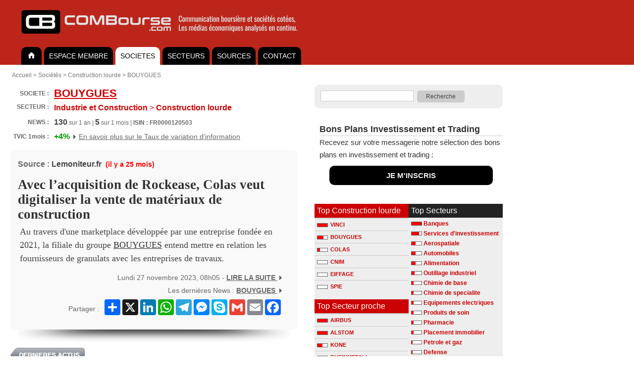

--- FILE ---
content_type: text/html; charset=UTF-8
request_url: https://www.combourse.com/Societe/Avec_l_acquisition_de_Rockease_Colas_veut_digitaliser_la_vente_de_materiaux_de_construction_BOUYGUES__FR0000120503__2974362.html
body_size: 9191
content:
<!DOCTYPE html>
<html xmlns="http://www.w3.org/1999/xhtml" xml:lang="fr" lang="fr">
<head>
<title>Avec l’acquisition de Rockease, Colas veut digitaliser la vente de matériaux de construction - BOUYGUES Construction lourde</title>
<meta name="description" content="#BOUYGUES : Au travers d'une marketplace développée par une entreprise fondée en 2021, la filiale du groupe Bouygues entend mettre en relation les fournisseurs de granulats avec les entreprises..."/>
<meta http-equiv="content-style-type" content="text/css" />
<meta http-equiv="content-language" content="fr" />
<meta name="content-language" content="fr" />
<meta name="robots" content="index,follow" />
<meta name="copyright" content="COMBourse" />
<meta http-equiv="content-type" content="text/html; charset=UTF-8" />

<link rel="stylesheet" type="text/css" href="/stylecbV3.css" />
<link rel="alternate" type="application/rss+xml" title="BOUYGUES - Secteur Construction lourde - Revue de Presse" href="http://www.combourse.com/rss/FR0000120503.xml"><script type="text/javascript">
if (top !== self )
top.location.replace(self.location.href);
</script>





<meta name="viewport" content="width=device-width, initial-scale=1.0">
<style>

.ColDroite {
max-width: 380px;
}


@media only screen and (max-width: 768px) {
  /* For mobile phones: */
  .no-display-mobile {
    display: none;
  }
	.ColDroite {
	display: none;
}

</style>

</head>



<body  bgcolor="#ffffff"  style="margin:0px; font-size:12px; font-family:Arial, Helvetica, sans-serif;  background-color:#fff;">






<div align="left" style="background-color:#bc261a; padding-left:35px; padding-top:10px; padding-bottom:10px; min-width:615px; ">
<a class="MenuHaut1" title="COMBourse analyse de la communication des société et des médias économique"  href="/">
<img alt="COMBourse - Analyse graphique de l'actualite, des actions et des societes" height="70" border="0" src="/images/CB-2023-1200px-c.png" />
</a>
</div>

<style>
ul#tabnav {
    font-size:14px;
//	font-weight:bold;
    list-style-type: none;
    padding-bottom: 38px;
    border-bottom: 0px solid #999999;
	background-color: #cc0000;
    margin: 0;
}

ul#tabnav li {
    float: left;
    height: 32px;
		padding-top: 4px;
    background-color: #000000;
    margin: 2px 2px 2px 3px;
    border: 0px solid #999999;
		border-radius: 10px 10px 0px 0px;
}

ul#tabnav li.active {
    border-bottom: 0px solid #666666;
    background-color: #FFFFFF;


}

#tabnav a {
    float: left;
    display: block;
    color: #FFFFFF;
    text-decoration: none;
		padding: 2px 10px 2px 10px;
		margin: 4px 0px 4px 0px;
}

#tabnav a.active {
    float: left;
    display: block;
    color: #000000;
    text-decoration: none;
		padding: 2px 10px 2px 10px;
		margin: 4px 0px 4px 0px;
}

#tabnav a:hover {
	background: #fff;
	color: #000;

}


input[type=submit] {
    padding:5px 15px;
    background:#ccc;
    border:0 none;
    cursor:pointer;
    -webkit-border-radius: 5px;
    border-radius: 5px;
		color: #444;
		font-size: 12px;
		font-weight: 500;
}

.SourceArt { font-weight: bold; font-size: 16px; color: #666; padding-bottom: 7px;}

div.SuiteArt {
    text-align: right;
    color: #666666;
    font-size: 14px;
    padding: 1px;
}

</style>


<div align="left" style="background-color:#bc261a;"  >
<div align="left" style="background-color:#bc261a; width:650px; float:none; ">

<ul style="background-color:#bc261a;" id="tabnav">
    <li  ><a href="/">
    <img width="21" height="14" border="0" src="/home_tg.gif" /></a>
    </li>
      <li ><a href="/membre">ESPACE MEMBRE</a></li>

    <li class="active"><a class="active" href="/Analyse_Societes.html">SOCIETES</a></li>
    <li ><a  href="/Analyse_Secteurs.html">SECTEURS</a></li>

	    <li ><a  href="/Analyse_Sources.html">SOURCES</a></li>


      <li><a href="/membre/contact">CONTACT</a></li>
</ul></div></div>

<div style="padding: 0px; " align="center">


</div>




<div  align="center"  style="padding-top:0px;  border: 0px solid #cccccc;  background-color:#fff; " >
<div align="left"  style="padding:7px; padding-top:7px;  border:0px solid #aaaaaa; background-color:#FFFFFF; width:xpx; ">
		<div style="padding:7px; padding-left:17px;">
<div style="color:#666666;">
<div xmlns:v="http://rdf.data-vocabulary.org/#">


                <span typeof="v:Breadcrumb"><a rel="v:url" property="v:title" class="ClBread" title="COMBourse" href="/">Accueil</a></span>
                >
                                <span typeof="v:Breadcrumb"><a rel="v:url" property="v:title" class="ClBread" title="Soci&eacute;t&eacute;s" href="/Analyse_Societes.html">Soci&eacute;t&eacute;s</a></span>
                                >
                                    <span typeof="v:Breadcrumb"><a rel="v:url" property="v:title" class="ClBread" title="Construction lourde" href="/Secteur/Construction_lourde__2357.html">Construction lourde</a></span>
                                >
                                    <span typeof="v:Breadcrumb"><a rel="v:url" property="v:title" class="ClBread" title="BOUYGUES" href="/Societe/BOUYGUES__FR0000120503.html">BOUYGUES</a></span>
</div></div></div>

<table bgcolor="#FFFFFF" style="padding-top:0px;" cellpadding="0" cellspacing="0">
<tr valign="top">
<td width="590px" style="padding:14px; padding-top:0px;">
<div align="left" style="min-width: 600px; padding-bottom: 4px; "></div><table width="100%" style="font-size:12px; margin-bottom:12px; color:#666666; font-weight:bold;" cellpadding="1" cellspacing="5"><tr valign="middle">
                        <td align="right" nowrap="nowrap">
                        SOCIETE :&nbsp;</td><td width="100%" >
						<div itemscope itemtype="http://data-vocabulary.org/Organization"><span itemprop="name">
						<a href="http://www.combourse.com/Societe/BOUYGUES__FR0000120503.html" style=" font-size:22px; color:#CC0000;"><b>BOUYGUES</b></a></span></div></td><td align="right">
						<table><tr valign="top">
						                     <td>
                        <a title="Recevez une alerte lors de nouvelles actualités sur cette société" href="http://www.combourse.com/membre/?utm_source=Promo_CB&utm_medium=BD_Haut&utm_campaign=Button_Alerte">
                        </a>
                        </td></tr></table>

                        </td></tr>
						<tr style="margin-top:7px;" valign="top"><td align="right" nowrap="nowrap">
SECTEUR :&nbsp;</td><td colspan="2"><a style="text-decoration:none; font-size:16px; color:#CC0000;" href="/Secteur/Construction_lourde__2357.html"><font style="color:#CC0000; font-size:16px;">Industrie et Construction</font>&nbsp;<span style="font-weight:400;">></span>&nbsp;Construction lourde</a>                        </td>

                        </tr>
                        <tr valign="middle" ><td style="padding-top:5px;" align="right">
                        NEWS :&nbsp;</td><td  colspan="2" style="font-weight:normal; padding-top:5px;">

			<font style="color:#444; font-size:16px; font-weight:bold;">130</font> sur 1 an

                         |
			<font style="color:#444; font-size:16px; font-weight:bold;">5</font> sur 1 mois
                        			 | <b>ISIN : FR0000120503</b></td></tr>
		        <tr valign="middle" ><td style="padding-top:5px;" align="right">

			<b>TVIC&nbsp;1mois&nbsp;:&nbsp;</b>

			</td><td  colspan="2" style="font-weight:normal; padding-top:5px;">
			<font style="color:#009900; font-size:16px;  font-weight:bold;">+4%</font>
			<img width="12" height="9" src="/triangle-gris.gif">
						<a style="color: #666; font-weight:400; font-size:14px;" href="/membre/Taux-Asymetrie-Information-COMBourse.html">En savoir plus sur le Taux de variation d'information</a>

                       </td></tr>



										 </table>
                       <div align="left"><div align="left" style="border-radius:10px;  background-color:#f9F9F9; border:0px solid #ddd; width:550px; padding:15px; padding-top:20px; padding-bottom:25px; margin-top:0px; "><div class="SourceArt">Source : <a style="text-decoration:none; color:#444;" href="/index2.php?page=sources&ssurl=Lemoniteur.fr">Lemoniteur.fr</a><font style=" font-size:14px; color:#FF0000" ><b> &nbsp;(il y a 25 mois)</b></font> <font color="#555555"></font></div><h1 class="TART" style=" margin-bottom:5px; margin-top:10px;"><a style="text-decoration: none; color:#333; font-family: serif; font-size:27px; line-height:30px"  title="Voir les News par Pertinence sur ce Titre" class="TARTa" href="/News/Avec_l_acquisition_de_Rockease_Colas_veut_digitaliser_la_vente_de_materiaux_de_construction__2974362.html"><!-- google_ad_section_start -->
Avec l’acquisition de Rockease, Colas veut digitaliser la vente de matériaux de construction</a></h1><div class="DescArt" style="text-align:left;">Au travers d'une marketplace développée par une entreprise fondée en 2021, la filiale du groupe <a class="LSN" href="https://www.combourse.com/Societe/BOUYGUES__FR0000120503.html">BOUYGUES</a> entend mettre en relation les fournisseurs de granulats avec les entreprises de travaux.</div><!-- google_ad_section_end -->
<div style="padding-top:7px; margin-right:13px;" class="SuiteArt">Lundi 27 novembre 2023, 08h05 - <a target="_BLANK" class="UrlArt" style="" rel="nofollow" href="/Redirect.php?IdArt=2974362"><strong>LIRE LA SUITE
									<img  width="12" height="9" src="http://www.combourse.com/triangle-gris.gif" /></strong></a><div style="padding-top:10px;"> Les dernières News : <a class="UrlArt" href="/Societe/BOUYGUES__FR0000120503.html"><strong>BOUYGUES
									<img  width="12" height="9" src="http://www.combourse.com/triangle-gris.gif" /></strong></a></div><div align="right" style="padding-top:7px;">
<table><tr><td align="right" style="padding-top:7px;">
Partager :&nbsp;</td><td>

	<!-- AddToAny BEGIN -->
	<div class="a2a_kit a2a_kit_size_32 a2a_default_style">
	<a class="a2a_dd" href="https://www.addtoany.com/share"></a>
	<a class="a2a_button_x"></a>
	<a class="a2a_button_linkedin"></a>
	<a class="a2a_button_whatsapp"></a>
	<a class="a2a_button_telegram"></a>
	<a class="a2a_button_facebook_messenger"></a>
	<a class="a2a_button_skype"></a>
	<a class="a2a_button_google_gmail"></a>
	<a class="a2a_button_email"></a>
	<a class="a2a_button_facebook"></a>
	</div>
	<script>
	var a2a_config = a2a_config || {};
	a2a_config.locale = "fr";
	a2a_config.num_services = 8;
	</script>
	<script async src="https://static.addtoany.com/menu/page.js"></script>
	<!-- AddToAny END -->


</td></tr></table>
</div>
</div>

    </div></div>

                <img style="margin-left: 15px;" src="/images/OMBRE-Art-550px.png">



    </br><a href="/Societe/BOUYGUES__FR0000120503.html">
								 <img width="150" height="30" style="margin-bottom:7px;"  border="0" src="/images/CB-dernieres-news.png"></a>
<div class="MenuNews" style="font-size:16px; font-weight:bold; color:#111111; padding-top:7px;">Actualités du Web antérieur au Lundi 27 novembre 2023, 08h05</div>
							

        <table cellpadding="0" cellspacing="0">
            <tr><td colspan="3" style="padding:3px;"></td></tr>
<tr><td colspan="3" class="DateNews">
Jeudi 23 novembre 2023</td></tr><tr style="border:1px solid #000000;" valign="top"><td nowrap="nowrap"  class="Date">13h01</td>
<td class="NewsSoc1"><a class="TitreNews" href="/Societe/Phenix_Partner_ouvre_une_dizaine_de_postes_sur_les_prochains_mois_BOUYGUES__FR0000120503__2973595.html">Phenix Partner ouvre une dizaine de postes sur les prochains mois</a><div style="color:#666666; font-size:14px; padding-top:2px; padding-bottom:4px;">Phenix Partner, filiale du groupe France Numérique, fournisseur de gammes de produits complètes dans le domaine de la télécommunication (mobile, fixe, téléphonie...</div></td><td align="right" class="NewsSoc2">
								<div align="center" style="line-height: 14px; width:fit-content; border-radius: 3px; margin-bottom: 5px; font-size: 11px;
		padding:4px 4px 4px 4px; color:#fff; background-color:#009900; font-weight:400;">
		Communication<br>Officielle
		</div>
		
</td></tr><tr><td colspan="3" style="padding:3px;"></td></tr>
<tr><td colspan="3" class="DateNews">
Mardi 21 novembre 2023</td></tr><tr style="border:1px solid #000000;" valign="top"><td nowrap="nowrap"  class="Date">16h05</td>
<td class="NewsSoc1"><a class="TitreNews" href="/Societe/Bouygues_construction_va_realiser_le_Potomac_River_Tunnel_a_Washington_BOUYGUES__FR0000120503__2972864.html">Bouygues construction va r&eacute;aliser le Potomac River Tunnel &agrave; Washington</a><div style="color:#666666; font-size:14px; padding-top:2px; padding-bottom:4px;">Ce projet qui doit permettre de prévenir les débordements des infrastructures d’assainissement et à améliorer la qualité de l’eau du fleuve, comprend la construction...</div></td><td align="right" class="NewsSoc2">
						
<a class="Source" href="javascript:void(0)" onclick="window.location=\'/index2.php?page=sources&ssurl=Lemoniteur.fr\'">Lemoniteur.fr</a>
 
</td></tr><tr style="border:1px solid #000000;" valign="top"><td nowrap="nowrap"  class="Date">09h05</td>
<td class="NewsSoc1"><a class="TitreNews" href="/Societe/Bouygues_Veolia_Environnement_toutes_les_recommandations_des_analystes_BOUYGUES__FR0000120503__2972728.html">Bouygues, Veolia Environnement : toutes les recommandations des analystes</a><div style="color:#666666; font-size:14px; padding-top:2px; padding-bottom:4px;">Pas de changement de recommandation de la part des analystes, mais des ajustements d’objectifs de cours, à la hausse, sur deux composantes du Cac 40.</div></td><td align="right" class="NewsSoc2">
						
<a class="Source" href="javascript:void(0)" onclick="window.location=\'/index2.php?page=sources&ssurl=Lesechos.fr\'">Lesechos.fr</a>
 
</td></tr><tr style="border:1px solid #000000;" valign="top"><td nowrap="nowrap"  class="Date">09h01</td>
<td class="NewsSoc1"><a class="TitreNews" href="/Societe/Bouygues_offre_publique_de_retrait_visant_les_actions_de_la_societe_Colas_suivie_d_un_retrait_obligatoire_BOUYGUES__FR0000120503__2972716.html">Bouygues : offre publique de retrait visant les actions de la soci&eacute;t&eacute; Colas suivie d&#039;un retrait obligatoire</a><div style="color:#666666; font-size:14px; padding-top:2px; padding-bottom:4px;">COMMUNIQUÉ DE PRESSE EN DATE DU 21 NOVEMBRE 2023 OFFRE PUBLIQUE DE RETRAIT VISANT LES ACTIONS DE LA SOCIÉTÉ COLAS SUIVIE D’UN RETRAIT OBLIGATOIRE         Initiée...</div></td><td align="right" class="NewsSoc2">
								<div align="center" style="line-height: 14px; width:fit-content; border-radius: 3px; margin-bottom: 5px; font-size: 11px;
		padding:4px 4px 4px 4px; color:#fff; background-color:#009900; font-weight:400;">
		Communication<br>Officielle
		</div>
		
</td></tr><tr style="border:1px solid #000000;" valign="top"><td nowrap="nowrap"  class="Date">09h01</td>
<td class="NewsSoc1"><a class="TitreNews" href="/Societe/[base64].html">Bouygues : autres informations relatives aux caract&eacute;ristiques, notamment juridiques, financi&egrave;res et comptables de la soci&eacute;t&eacute; dans le cadre de l&#039;offre publique de retrait visant les actions de la soci&eacute;t&eacute; Colas SA</a><div style="color:#666666; font-size:14px; padding-top:2px; padding-bottom:4px;">AUTRES INFORMATIONS RELATIVES AUX CARACTÉRISTIQUES, NOTAMMENT JURIDIQUES, FINANCIÈRES ET COMPTABLES DE LA SOCIÉTÉ  DANS LE CADRE DE L’OFFRE PUBLIQUE DE RETRAIT VISANT LES...</div></td><td align="right" class="NewsSoc2">
								<div align="center" style="line-height: 14px; width:fit-content; border-radius: 3px; margin-bottom: 5px; font-size: 11px;
		padding:4px 4px 4px 4px; color:#fff; background-color:#009900; font-weight:400;">
		Communication<br>Officielle
		</div>
		
</td></tr><tr style="border:1px solid #000000;" valign="top"><td nowrap="nowrap"  class="Date">08h05</td>
<td class="NewsSoc1"><a class="TitreNews" href="/Societe/Bouygues_va_realiser_le_potomac_river_tunnel_a_Washington_BOUYGUES__FR0000120503__2972712.html">Bouygues: va r&eacute;aliser le potomac river tunnel &agrave; Washington</a></td><td align="right" class="NewsSoc2">
						
<a class="Source" href="javascript:void(0)" onclick="window.location=\'/index2.php?page=sources&ssurl=Cerclefinance.com\'">Cerclefinance.com</a>
 
</td></tr><tr><td colspan="3" style="padding:3px;"></td></tr>
<tr><td colspan="3" class="DateNews">
Lundi 20 novembre 2023</td></tr><tr style="border:1px solid #000000;" valign="top"><td nowrap="nowrap"  class="Date">09h01</td>
<td class="NewsSoc1"><a class="TitreNews" href="/Societe/Bouygues_offre_publique_de_retrait_visant_le_actions_de_la_societe_Colas_suivie_d_un_retrait_obligatoire_BOUYGUES__FR0000120503__2972346.html">Bouygues : offre publique de retrait visant le actions de la soci&eacute;t&eacute; Colas suivie d&#039;un retrait obligatoire</a><div style="color:#666666; font-size:14px; padding-top:2px; padding-bottom:4px;">COMMUNIQUÉ DE PRESSE EN DATE DU 20 NOVEMBRE 2023 OFFRE PUBLIQUE DE RETRAIT VISANT LES ACTIONS DE LA SOCIÉTÉ COLAS SUIVIE D’UN RETRAIT OBLIGATOIRE         Initiée...</div></td><td align="right" class="NewsSoc2">
								<div align="center" style="line-height: 14px; width:fit-content; border-radius: 3px; margin-bottom: 5px; font-size: 11px;
		padding:4px 4px 4px 4px; color:#fff; background-color:#009900; font-weight:400;">
		Communication<br>Officielle
		</div>
		
</td></tr><tr style="border:1px solid #000000;" valign="top"><td nowrap="nowrap"  class="Date">09h01</td>
<td class="NewsSoc1"><a class="TitreNews" href="/Societe/Bouygues_note_d_information_de_l_offre_publique_de_retrait_visant_les_actions_de_la_societe_Colas_suivie_d_un_retrait_obligatoire_BOUYGUES__FR0000120503__2972345.html">Bouygues : note d&#039;information de l&#039;offre publique de retrait visant les actions de la soci&eacute;t&eacute; Colas suivie d&#039;un retrait obligatoire</a><div style="color:#666666; font-size:14px; padding-top:2px; padding-bottom:4px;">OFFRE PUBLIQUE DE RETRAIT VISANT LES ACTIONS DE LA SOCIÉTÉ COLAS SUIVIE D’UN RETRAIT OBLIGATOIRE         Initiée par la société Bouygues S.A. Présentée par...</div></td><td align="right" class="NewsSoc2">
								<div align="center" style="line-height: 14px; width:fit-content; border-radius: 3px; margin-bottom: 5px; font-size: 11px;
		padding:4px 4px 4px 4px; color:#fff; background-color:#009900; font-weight:400;">
		Communication<br>Officielle
		</div>
		
</td></tr><tr><td colspan="3" style="padding:3px;"></td></tr>
<tr><td colspan="3" class="DateNews">
Jeudi 16 novembre 2023</td></tr><tr style="border:1px solid #000000;" valign="top"><td nowrap="nowrap"  class="Date">11h05</td>
<td class="NewsSoc1"><a class="TitreNews" href="/Societe/Ces_30_maires_veulent_partir_de_l_existant_pour_densifier_leur_ville_BOUYGUES__FR0000120503__2971469.html">Ces 30 maires veulent &laquo; partir de l&rsquo;existant &raquo; pour densifier leur ville</a><div style="color:#666666; font-size:14px; padding-top:2px; padding-bottom:4px;">Comment les élus locaux imaginent-ils la ville de 2040 ? Comment la fabriquent-ils ? Trente maires ont livré leur point de vue dans le cadre d’une enquête menée à la...</div></td><td align="right" class="NewsSoc2">
						
<a class="Source" href="javascript:void(0)" onclick="window.location=\'/index2.php?page=sources&ssurl=Lemoniteur.fr\'">Lemoniteur.fr</a>
 
</td></tr><tr><td colspan="3" style="padding:3px;"></td></tr>
<tr><td colspan="3" class="DateNews">
Mardi 14 novembre 2023</td></tr><tr style="border:1px solid #000000;" valign="top"><td nowrap="nowrap"  class="Date">02h04</td>
<td class="NewsSoc1"><a class="TitreNews" href="/Societe/La_tresorerie_d_Equans_est_nee_d_une_feuille_blanche_BOUYGUES__FR0000120503__2970682.html">La tr&eacute;sorerie d&rsquo;Equans est n&eacute;e d&rsquo;une feuille blanche</a><div style="color:#666666; font-size:14px; padding-top:2px; padding-bottom:4px;">Le géant des énergies et services multi-techniques a créé cette fonction en sortant du nid Engie pour voler de ses propres ailes au sein de Bouygues.</div></td><td align="right" class="NewsSoc2">
						
<a class="Source" href="javascript:void(0)" onclick="window.location=\'/index2.php?page=sources&ssurl=Agefi.fr\'">Agefi.fr</a>
 
</td></tr><tr><td colspan="3" style="padding:3px;"></td></tr>
<tr><td colspan="3" class="DateNews">
Lundi 06 novembre 2023</td></tr><tr style="border:1px solid #000000;" valign="top"><td nowrap="nowrap"  class="Date">18h01</td>
<td class="NewsSoc1"><a class="TitreNews" href="/Societe/Bouygues_declaration_des_transactions_sur_actions_propres_BOUYGUES__FR0000120503__2968623.html">Bouygues : d&eacute;claration des transactions sur actions propres</a><div style="color:#666666; font-size:14px; padding-top:2px; padding-bottom:4px;">INFORMATION RÉGLEMENTÉE DÉCLARATION DES TRANSACTIONS SUR ACTIONS PROPRES  Paris, le 6/11/2023 Déclaration des transactions sur actions propres réalisées les 2 et 3...</div></td><td align="right" class="NewsSoc2">
								<div align="center" style="line-height: 14px; width:fit-content; border-radius: 3px; margin-bottom: 5px; font-size: 11px;
		padding:4px 4px 4px 4px; color:#fff; background-color:#009900; font-weight:400;">
		Communication<br>Officielle
		</div>
		
</td></tr><tr><td colspan="3" style="padding:3px;"></td></tr>
<tr><td colspan="3" class="DateNews">
Jeudi 02 novembre 2023</td></tr><tr style="border:1px solid #000000;" valign="top"><td nowrap="nowrap"  class="Date">18h30</td>
<td class="NewsSoc1"><a class="TitreNews" href="/Societe/Bouygues_Publication_mensuelle_du_nombre_d_actions_composant_le_capital_et_du_nombre_total_de_droits_de_vote_BOUYGUES__FR0000120503__2967690.html">Bouygues : Publication mensuelle du nombre d&#039;actions composant le capital et du nombre total de droits de vote</a><div style="color:#666666; font-size:14px; padding-top:2px; padding-bottom:4px;">INFORMATION REGLEMENTÉE  PUBLICATION MENSUELLE DU NOMBRE D'ACTIONS COMPOSANT LE CAPITAL ET DU NOMBRE TOTAL DE DROITS DE VOTE Paris, le 02/11/2023 Article 223-16 du Règlement...</div></td><td align="right" class="NewsSoc2">
								<div align="center" style="line-height: 14px; width:fit-content; border-radius: 3px; margin-bottom: 5px; font-size: 11px;
		padding:4px 4px 4px 4px; color:#fff; background-color:#009900; font-weight:400;">
		Communication<br>Officielle
		</div>
		
</td></tr><tr><td colspan="3" style="padding:3px;"></td></tr>
<tr><td colspan="3" class="DateNews">
Mercredi 01 novembre 2023</td></tr><tr style="border:1px solid #000000;" valign="top"><td nowrap="nowrap"  class="Date">08h34</td>
<td class="NewsSoc1"><a class="TitreNews" href="/Societe/L_immobilier_neuf_peine_a_surmonter_l_epreuve_d_un_marche_bloque_BOUYGUES__FR0000120503__2967137.html">L&rsquo;immobilier neuf peine &agrave; surmonter l&rsquo;&eacute;preuve d&rsquo;un march&eacute; bloqu&eacute;</a><div style="color:#666666; font-size:14px; padding-top:2px; padding-bottom:4px;">Après Nexity, Icade ou Vinci, c’est au tour de Bouygues de rallonger la liste des promoteurs cotés en Bourse frappés de pessimisme, face à un marché de la construction de...</div></td><td align="right" class="NewsSoc2">
						
<a class="Source" href="javascript:void(0)" onclick="window.location=\'/index2.php?page=sources&ssurl=Agefi.fr\'">Agefi.fr</a>
 
</td></tr><tr><td colspan="3" style="padding:3px;"></td></tr>
<tr><td colspan="3" class="DateNews">
Mardi 31 octobre 2023</td></tr><tr style="border:1px solid #000000;" valign="top"><td nowrap="nowrap"  class="Date">20h38</td>
<td class="NewsSoc1"><a class="TitreNews" href="/Societe/Bouygues_Resultats_des_neuf_premiers_mois_2023_BOUYGUES__FR0000120503__2966997.html">Bouygues : R&eacute;sultats des neuf premiers mois 2023</a><div style="color:#666666; font-size:14px; padding-top:2px; padding-bottom:4px;">Communiqué de presse Paris, le 31/10/2023 RÉSULTATS DES NEUF PREMIERS MOIS 2023 Les résultats des neuf premiers mois 2023 du Groupe sont solides, et marqués par la...</div></td><td align="right" class="NewsSoc2">
								<div align="center" style="line-height: 14px; width:fit-content; border-radius: 3px; margin-bottom: 5px; font-size: 11px;
		padding:4px 4px 4px 4px; color:#fff; background-color:#009900; font-weight:400;">
		Communication<br>Officielle
		</div>
		
</td></tr><tr style="border:1px solid #000000;" valign="top"><td nowrap="nowrap"  class="Date">15h04</td>
<td class="NewsSoc1"><a class="TitreNews" href="/Societe/Nucleaire_EDF_Bouygues_et_GE_Steam_Power_candidats_pour_l_EPR_tcheque_BOUYGUES__FR0000120503__2966878.html">Nucl&eacute;aire : EDF, Bouygues et GE Steam Power candidats pour l&#039;EPR tch&egrave;que</a><div style="color:#666666; font-size:14px; padding-top:2px; padding-bottom:4px;">Le groupement est sur les rangs pour la construction d'un réacteur nucléaire de type EPR en République tchèque, une proposition pouvant aller jusqu'à la construction de...</div></td><td align="right" class="NewsSoc2">
						
<a class="Source" href="javascript:void(0)" onclick="window.location=\'/index2.php?page=sources&ssurl=Lemoniteur.fr\'">Lemoniteur.fr</a>
 
</td></tr><tr><td colspan="4" align="left">
<br />

<div align="left" style="color:#cc0000; font-size:16px;"><a href="http://www.combourse.com/Societe/BOUYGUES__FR0000120503.html">
<img width="150"  border="0" height="30" src="/images/CB-dernieres-news.png"></a>
<a class="TitreNews" href="/Societe/Nucleaire_EDF_Bouygues_et_GE_Steam_Power_candidats_pour_l_EPR_tcheque_BOUYGUES__FR0000120503__2966878.html">
<img  border="0" src="http://www.combourse.com/images/Page_Suivante_COMBourse.png"></a>

</div>
<br />
<div class="MenuNews">
</div></td></tr></table>
</br>
<br><br>
Flux Rss <a title="Adresse du flux XML" target="_blank" class="Source" href="http://www.combourse.com/rss/FR0000120503.xml">
BOUYGUES :
<img   height="25" border="0" src="/images/rss_button_icon.png" />
</a></br>
</td><td class="ColDroite" style="padding-top:5px;">
<div align="left" style="margin-bottom:10px; margin-top:0px;">
 <div align="left" style=" padding:12px; border-radius:10px;  border: 0px solid #cccccc; background-color:#eeeeee;">

<form name="SearchZone" style="background-color:#eeeeee; margin:0px; padding:0px; color:#999; font-size:12px; font-weight:bold; " action="/index2.php"  id="cse-search-box">
<input type="hidden" name="page" value="search" />
<input  style="margin-right:7px; font-size:16px;  border:solid 1px #ccc;" type="text" name="q" size="19" maxlength="255" value=""></input><input  type="submit" name="sa" value=" Recherche " /></input>


<input type="hidden" name="cx" value="partner-pub-6545666598348713:toh8qn39w12" />
<input type="hidden" name="cof" value="FORID:11" />
<input type="hidden" name="ie" value="UTF-8" />
<input type="hidden" name="TypeSearch" value="Soc" />

</form>

 </div>
</div>




















<div style="margin-bottom:0px; line-height: 25px; font-size: 15px; color: #333; padding-bottom: 0px; padding-top:20px; padding-left:10px;" >
<div style="border-bottom: 1px solid #CCCCCC; font-size: 18px; ">
<b>Bons Plans Investissement et Trading</b></div>
Recevez sur votre messagerie notre sélection des bons plans en investissement et trading :<br>
<div align="center" style="margin:10px; margin-left: 20px; margin-right: 20px; border-radius:10px; background-color: #000; ">
  <div align="center" style="padding:7px; ">

<a style="padding:7px;color:#eee; text-decoration:none;" href="/membre/bons-plans-investissement-et-trading.html"><b>JE M'INSCRIS</b></a>
</div>
</div>
</div>
<br>
 
<br>
<div style="border: 0px solid #cccccc;">
<table cellpadding="0" cellspacing="0" width="100%" bgcolor="#eeeeee" style="padding-bottom:7px;"><tr valign="top"><td style="width:165px;">


<div class="MenuThema" style="width:180px;">Top Construction lourde</div>

                        <ul id="tabnavSoc">
                        <li title="8 News VINCI sur 1 mois"><a class="LienSoc1G" href="/Societe/VINCI__FR0000125486.html"><IMG vspace="3" hspace="5" align="left" SRC="/IR/ratingCB_20.png" border="0"> VINCI</a></li><li title="5 News BOUYGUES sur 1 mois"><a class="LienSoc1G" href="/Societe/BOUYGUES__FR0000120503.html"><IMG vspace="3" hspace="5" align="left" SRC="/IR/ratingCB_12.png" border="0"> BOUYGUES</a></li><li title="2 News COLAS sur 1 mois"><a class="LienSoc1G" href="/Societe/COLAS__FR0000121634.html"><IMG vspace="3" hspace="5" align="left" SRC="/IR/ratingCB_5.png" border="0"> COLAS</a></li><li title="0 News CNIM sur 1 mois"><a class="LienSoc1G" href="/Societe/CNIM__FR0000053399.html"><IMG vspace="3" hspace="5" align="left" SRC="/IR/ratingCB_0.png" border="0"> CNIM</a></li><li title="0 News EIFFAGE sur 1 mois"><a class="LienSoc1G" href="/Societe/EIFFAGE__FR0000130452.html"><IMG vspace="3" hspace="5" align="left" SRC="/IR/ratingCB_0.png" border="0"> EIFFAGE</a></li><li title="0 News SPIE sur 1 mois"><a class="LienSoc1G" href="/Societe/SPIE__FR0012757854.html"><IMG vspace="3" hspace="5" align="left" SRC="/IR/ratingCB_0.png" border="0"> SPIE</a></li> </ul>
						<br />
<div class="MenuThema" style="width:180px">Top Secteur proche</div>

                        <ul id="tabnavSoc">
                        <li title="2 News AIRBUS sur 72h"><a class="LienSoc1G" href="/Societe/AIRBUS__NL0000235190.html"><IMG  width="22" height="8" vspace="3" hspace="5" align="left" SRC="/IR/ratingCB_20.png" border="0"> AIRBUS</a></li><li title="2 News ALSTOM sur 72h"><a class="LienSoc1G" href="/Societe/ALSTOM__FR0010220475.html"><IMG  width="22" height="8" vspace="3" hspace="5" align="left" SRC="/IR/ratingCB_20.png" border="0"> ALSTOM</a></li><li title="1 News KONE sur 72h"><a class="LienSoc1G" href="/Societe/KONE__FI0009013403.html"><IMG  width="22" height="8" vspace="3" hspace="5" align="left" SRC="/IR/ratingCB_10.png" border="0"> KONE</a></li><li title="1 News RHEINMETALL sur 72h"><a class="LienSoc1G" href="/Societe/RHEINMETALL__DE0007030009.html"><IMG  width="22" height="8" vspace="3" hspace="5" align="left" SRC="/IR/ratingCB_10.png" border="0"> RHEINMETALL</a></li><li title="1 News BPOST sur 72h"><a class="LienSoc1G" href="/Societe/BPOST__BE0974268972.html"><IMG  width="22" height="8" vspace="3" hspace="5" align="left" SRC="/IR/ratingCB_10.png" border="0"> BPOST</a></li><li title="1 News BOEING sur 72h"><a class="LienSoc1G" href="/Societe/BOEING__US0970231058.html"><IMG  width="22" height="8" vspace="3" hspace="5" align="left" SRC="/IR/ratingCB_10.png" border="0"> BOEING</a></li><li title="1 News SIEMENS sur 72h"><a class="LienSoc1G" href="/Societe/SIEMENS__DE0007236101.html"><IMG  width="22" height="8" vspace="3" hspace="5" align="left" SRC="/IR/ratingCB_10.png" border="0"> SIEMENS</a></li><li title="1 News SAFRAN sur 72h"><a class="LienSoc1G" href="/Societe/SAFRAN__FR0000073272.html"><IMG  width="22" height="8" vspace="3" hspace="5" align="left" SRC="/IR/ratingCB_10.png" border="0"> SAFRAN</a></li><li title="1 News NEXANS sur 72h"><a class="LienSoc1G" href="/Societe/NEXANS__FR0000044448.html"><IMG  width="22" height="8" vspace="3" hspace="5" align="left" SRC="/IR/ratingCB_10.png" border="0"> NEXANS</a></li><li title="1 News EXEL INDUSTRIES A sur 72h"><a class="LienSoc1G" href="/Societe/EXEL_INDUSTRIES_A__FR0004527638.html"><IMG  width="22" height="8" vspace="3" hspace="5" align="left" SRC="/IR/ratingCB_10.png" border="0"> EXEL INDUSTRIES A</a></li> </ul>
						
</td><td>

<div style="font-weight:400; font-size:16px; padding:5px; background-color:#222222; color:#FFFFFF;">Top Secteurs</div>


 <div style=" width:185px; padding:5px; padding-right:0px;  background-color:#eeeeee;"><IMG SRC="/IR/ratingCB_20.png" border="0"> <a class="LienSect1" href="/Secteur/Banques__8355.html">Banques</a><div style="padding:3px;"></div><IMG SRC="/IR/ratingCB_15.png" border="0"> <a class="LienSect1" href="/Secteur/Services_d_investissement__8777.html">Services d'investissement</a><div style="padding:3px;"></div><IMG SRC="/IR/ratingCB_8.png" border="0"> <a class="LienSect1" href="/Secteur/Aerospatiale__2713.html">Aerospatiale</a><div style="padding:3px;"></div><IMG SRC="/IR/ratingCB_8.png" border="0"> <a class="LienSect1" href="/Secteur/Automobiles__3353.html">Automobiles</a><div style="padding:3px;"></div><IMG SRC="/IR/ratingCB_8.png" border="0"> <a class="LienSect1" href="/Secteur/Alimentation__5337.html">Alimentation</a><div style="padding:3px;"></div><IMG SRC="/IR/ratingCB_6.png" border="0"> <a class="LienSect1" href="/Secteur/Outillage_industriel__2757.html">Outillage industriel</a><div style="padding:3px;"></div><IMG SRC="/IR/ratingCB_4.png" border="0"> <a class="LienSect1" href="/Secteur/Chimie_de_base__1353.html">Chimie de base</a><div style="padding:3px;"></div><IMG SRC="/IR/ratingCB_4.png" border="0"> <a class="LienSect1" href="/Secteur/Chimie_de_specialite__1357.html">Chimie de specialite</a><div style="padding:3px;"></div><IMG SRC="/IR/ratingCB_4.png" border="0"> <a class="LienSect1" href="/Secteur/Equipements_electriques__2733.html">Equipements electriques</a><div style="padding:3px;"></div><IMG SRC="/IR/ratingCB_4.png" border="0"> <a class="LienSect1" href="/Secteur/Produits_de_soin__3767.html">Produits de soin</a><div style="padding:3px;"></div><IMG SRC="/IR/ratingCB_4.png" border="0"> <a class="LienSect1" href="/Secteur/Pharmacie__4577.html">Pharmacie</a><div style="padding:3px;"></div><IMG SRC="/IR/ratingCB_4.png" border="0"> <a class="LienSect1" href="/Secteur/Placement_immobilier__8737.html">Placement immobilier</a><div style="padding:3px;"></div><IMG SRC="/IR/ratingCB_2.png" border="0"> <a class="LienSect1" href="/Secteur/Petrole_et_gaz__0537.html">Petrole et gaz</a><div style="padding:3px;"></div><IMG SRC="/IR/ratingCB_2.png" border="0"> <a class="LienSect1" href="/Secteur/Defense__2717.html">Defense</a><div style="padding:3px;"></div><IMG SRC="/IR/ratingCB_2.png" border="0"> <a class="LienSect1" href="/Secteur/Vehicules_commerciaux__2753.html">Vehicules commerciaux</a><div style="padding:3px;"></div><IMG SRC="/IR/ratingCB_2.png" border="0"> <a class="LienSect1" href="/Secteur/Services_de_livraison__2771.html">Services de livraison</a><div style="padding:3px;"></div><IMG SRC="/IR/ratingCB_2.png" border="0"> <a class="LienSect1" href="/Secteur/Elimination_des_dechets__2799.html">Elimination des dechets</a><div style="padding:3px;"></div><IMG SRC="/IR/ratingCB_2.png" border="0"> <a class="LienSect1" href="/Secteur/Pneumatiques__3357.html">Pneumatiques</a><div style="padding:3px;"></div><IMG SRC="/IR/ratingCB_2.png" border="0"> <a class="LienSect1" href="/Secteur/Produits_alimentaires__3577.html">Produits alimentaires</a><div style="padding:3px;"></div><IMG SRC="/IR/ratingCB_2.png" border="0"> <a class="LienSect1" href="/Secteur/Electronique__3743.html">Electronique</a><div style="padding:3px;"></div><IMG SRC="/IR/ratingCB_2.png" border="0"> <a class="LienSect1" href="/Secteur/Produits_de_loisirs__3745.html">Produits de loisirs</a><div style="padding:3px;"></div><IMG SRC="/IR/ratingCB_2.png" border="0"> <a class="LienSect1" href="/Secteur/Habillement__3763.html">Habillement</a><div style="padding:3px;"></div><IMG SRC="/IR/ratingCB_2.png" border="0"> <a class="LienSect1" href="/Secteur/Prestataires_de_sante__4533.html">Prestataires de sante</a><div style="padding:3px;"></div><IMG SRC="/IR/ratingCB_2.png" border="0"> <a class="LienSect1" href="/Secteur/Biotechnologie__4573.html">Biotechnologie</a><div style="padding:3px;"></div><IMG SRC="/IR/ratingCB_2.png" border="0"> <a class="LienSect1" href="/Secteur/Audiovisuel__5553.html">Audiovisuel</a><div style="padding:3px;"></div></div>
</td></tr>
</table>
</div>

<br />




	    <!--
    <div style="border: 1px solid #aaaaaa; padding-top:7px; padding-left:4px;">
<script type="text/javascript">
google_ad_client = "pub-6545666598348713";
/* 336x280, date de crÈation 19/12/08 */
google_ad_slot = "7251230024";
google_ad_width = 336;
google_ad_height = 280;

</script>
<script type="text/javascript"
src="http://pagead2.googlesyndication.com/pagead/show_ads.js">
</script>
</div>//-->
	<br />
<br />


</td></tr></table>
</div>
<div class="no-display-mobile" style="padding:7px; border:1px solid #aaaaaa; border-radius: 10px; padding-top: 20px; <border-top:0px; background-color:#292929; width:xpx; ">
<!-- 968b30d210ec2756 -->

<table width="100%" cellpadding="0" cellspacing="0" style=" background-color:#292929">
	<tr><td style="display:none;" colspan=3>

	<div style="background-color: #f9F9F9; margin-left: 3px; margin-top: 1px; margin-bottom: 5px; border-radius:10px; padding: 7px; width:600px; padding-left:20px;">
<table cellpadding=0 cellspacing=0 border=0 style="width:600px; font-size:12px; font-weight: bold; color: #666666;"><tr valign="middle">
<td align="left" style="" >
<form name="SearchZone" style="font-size:12px; margin:0px; padding:0px; " action="/index2.php">
<input type="hidden" name="page" value="search" />
<font style="color: #999999; font-size:12px;"></font> <input  style="padding: 5px;color:#666666; font-size:16px; border:solid 1px #ccc; "  type="text" name="q" size="35" maxlength="255" onfocus="if(this.value  == 'Recherche sur COMBourse ...') { this.value = ''; } " value="Recherche sur COMBourse ..."></input>&nbsp;
<input class="icone-loupe" style="color: #444; font-size:14px;" type="submit" name="sa" value=" Recherche " /></input>
<input type="hidden" name="cx" value="partner-pub-6545666598348713:toh8qn39w12" />
<input type="hidden" name="cof" value="FORID:11" />
<input type="hidden" name="ie" value="UTF-8" />
<input type="hidden" name="TypeSearch" value="Soc" />
</form>
</td><td  align="right" style="display:none; width:0px; padding-right:20px;" >
<a style="display:none; text-decoration: none; color:#666;" href="/membre">CREER VOTRE COMPTE </a>
<img style="display:none;" width="12" height="9" src="/triangle-gris.gif">
</td></tr></table></div>
	</br>
	</td></tr>

	<tr valign="top">
<td width="33%" >
<div style="padding:10px; padding-left:50px; color:#eeeeee; line-height:1.4em;" align="left">

<a class="MenuBas2" href="/">ACCUEIL</a></br>
<a class="MenuBas2" href="/membre">ESPACE MEMBRE</a></br>

<a class="MenuBas2" href="/Analyse_Societes.html">SOCIETES</a></br>

<a class="MenuBas2" href="/Analyse_Secteurs.html">SECTEURS</a></br>
<a class="MenuBas2" href="/Fil_Actualite_Temps_Reel.html">FIL ACTUALITES</a></br>

<a class="MenuBas2" href="/membre/Taux-Asymetrie-Information-COMBourse.html">VARIATION D'INFORMATION</a></br>
<a class="MenuBas2" href="/Indicateurs.html">INDICATEURS</a></br>
<a class="MenuBas2" href="/Analyse_Sources.html">SOURCES D'INFORMATIONS</a></br>

<a class="MenuBas2" href="/index2.php?page=CU">CONDITIONS D'UTILISATION</a></br>
<a class="MenuBas2" href="/membre/contact">CONTACT</a></br>

</div>
</td>





<td width="33%" >

<div style="padding-left:0px; padding-bottom:0px; color:#eeeeee;" align="left"></br>
</div>

<br><br>
<div align="left" style="color: #eeeeee;">
<div style="padding-bottom: 7px;">
&bull; <a class="MenuBas2" href="/membre/contact">PUBLIER UN COMMUNIQUÉ</a></div>
<div style="padding-bottom: 7px;">
&bull; <a class="MenuBas2" href="/membre/contact">PROPOSER UNE SOURCE D'INFORMATION</a></div>
<div style="padding-bottom: 7px;">
&bull; <a class="MenuBas2" href="/membre/contact">PROPOSER UNE SOCIETE A ANALYSER</a></div>

<br><br>
<br>
<br>

<div style="margin-left:0px;">
<b>
2007 - 2026 | COMBourse.com
</b></div>
<div style=" padding:0px; color:#cccccc;" align="left">

<style>

.MenuBas1 { color:#eeeeee !important;}

</style>

</div>

</td>


<td width="33%" >
<div style="padding-left:30px; padding-bottom:0px; color:#eeeeee;" align="left"></br>

<br><br><br><br><br><br><br><br><br>
  <a href="/"><img align="middle"  width="270px" src="/images/CB2023-Logo-640px.png"></a>

</div>
</td>


</tr></table><br>
</div>
</div> <!--- Div du float--->
</div> <!--- 1er div center --->







<br><br>
</body></html>
